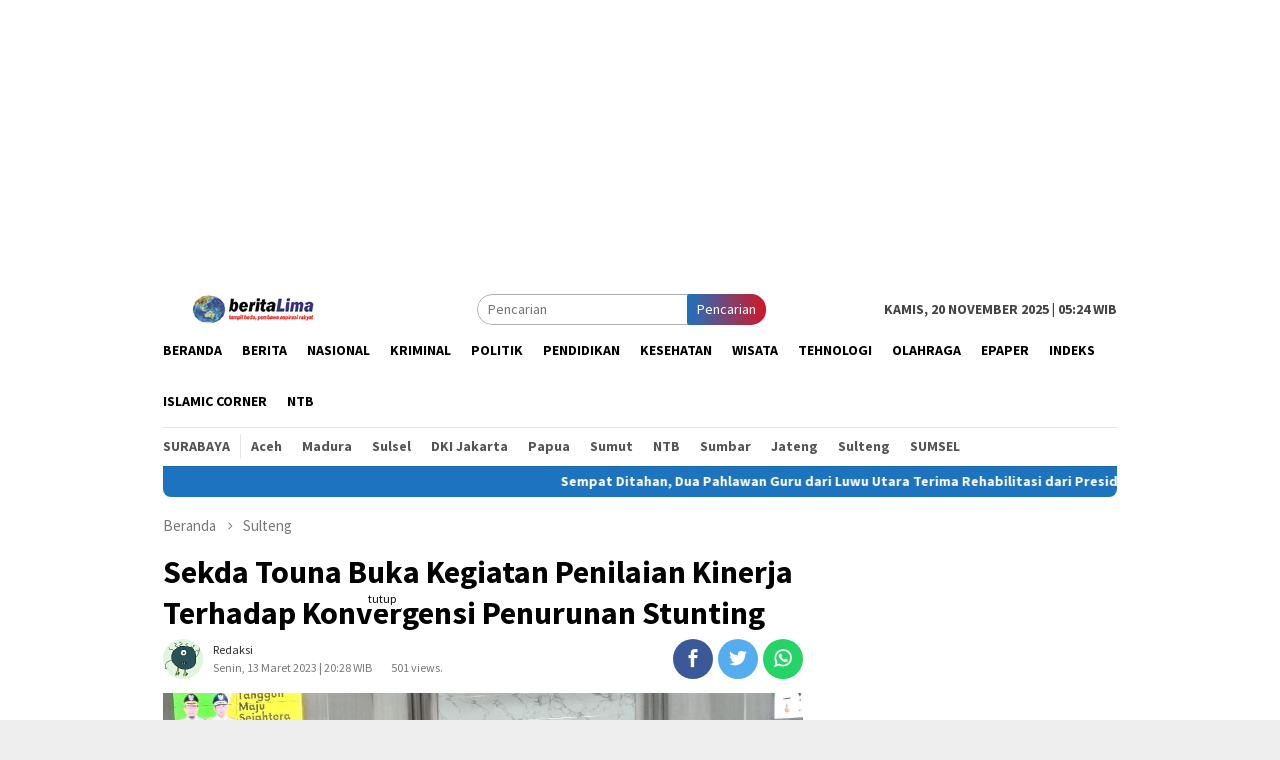

--- FILE ---
content_type: text/html; charset=utf-8
request_url: https://www.google.com/recaptcha/api2/aframe
body_size: 248
content:
<!DOCTYPE HTML><html><head><meta http-equiv="content-type" content="text/html; charset=UTF-8"></head><body><script nonce="q9WZDlQRAorpHm5kMDcraw">/** Anti-fraud and anti-abuse applications only. See google.com/recaptcha */ try{var clients={'sodar':'https://pagead2.googlesyndication.com/pagead/sodar?'};window.addEventListener("message",function(a){try{if(a.source===window.parent){var b=JSON.parse(a.data);var c=clients[b['id']];if(c){var d=document.createElement('img');d.src=c+b['params']+'&rc='+(localStorage.getItem("rc::a")?sessionStorage.getItem("rc::b"):"");window.document.body.appendChild(d);sessionStorage.setItem("rc::e",parseInt(sessionStorage.getItem("rc::e")||0)+1);localStorage.setItem("rc::h",'1763590972909');}}}catch(b){}});window.parent.postMessage("_grecaptcha_ready", "*");}catch(b){}</script></body></html>

--- FILE ---
content_type: application/javascript
request_url: https://beritalima.com/wp-content/themes/bloggingpro/js/customscript.js
body_size: 916
content:
/**
 * Copyright (c) 2016 Gian MR
 * Gian MR Theme Custom Javascript
 *
 * @package idtheme
 */

var $ = jQuery.noConflict();

(function( $ ) {
	/* http://www.w3schools.com/js/js_strict.asp */
	"use strict";

	$( document ).ready(
		function () {
			/* Sidr Resposive Menu */
			$( '#gmr-responsive-menu' ).sidr(
				{
					name: 'menus',
					source: '.gmr-logo, .close-topnavmenu-wrap, .gmr-mainmenu',
					displace: false
				}
			);
			$( window ).resize(
				function() {
					$.sidr( 'close', 'menus' );
				}
			);
			$( '#sidr-id-close-topnavmenu-button' ).click(
				function(e){
					e.preventDefault();
					$.sidr( 'close', 'menus' );
				}
			);
			$( '.sidr-inner li' ).each(
				function(index) {
					var item = $( this );
					if (item.find( 'ul' ).length > 0) {
						// Has submenus.
						item.find( 'a' ).first().append( '<span class="sub-toggle"><span class="arrow_carrot-down"></span></span>' );
					}
				}
			);
			$( '.sidr-inner .sub-toggle' ).click(
				function(e) {
					e.preventDefault();
					var item = $( this ),
					txt;
					item.toggleClass( 'is-open' );
					txt = item.hasClass( 'is-open' ) ? '<span class="arrow_carrot-up"></span>' : '<span class="arrow_carrot-down"></span>';
					item.html( txt );
					$( this ).closest( 'li' ).find( 'a' ).first().next().slideToggle();
				}
			);
		}
	); /* End document Ready */

	/* Accessibility Drop Down Menu */
	jQuery(
		function($) {
			$( '.menu-item-has-children a' ).focus(
				function () {
					$( this ).siblings( '.sub-menu' ).addClass( 'focused' );
				}
			).blur(
				function(){
					$( this ).siblings( '.sub-menu' ).removeClass( 'focused' );
				}
			);
			/* Sub Menu */
			$( '.sub-menu a' ).focus(
				function () {
					$( this ).parents( '.sub-menu' ).addClass( 'focused' );
				}
			).blur(
				function(){
					$( this ).parents( '.sub-menu' ).removeClass( 'focused' );
				}
			);
		}
	); /* End jQuery(function($) { */

	/* Sticky Menu */
	jQuery(
		function($) {
			$( window ).scroll(
				function() {
					if ( $( this ).scrollTop() > 85 ) {
						$( '.top-header, .site-header' ).addClass( 'sticky-menu' );
					} else {
						$( '.top-header, .site-header' ).removeClass( 'sticky-menu' );
					}
				}
			);
		}
	); /* End jQuery(function($) { */

	/* Search Dropdown */
	jQuery(
		function($) {
			$( '#search-menu-button' ).click(
				function(e) {
					e.stopPropagation();
					e.preventDefault();
					$( '#search-dropdown-container' ).toggle();
				}
			);
			$( '#search-menu-button-top' ).click(
				function(e) {
					e.stopPropagation();
					e.preventDefault();
					$( '.topsearchform' ).toggleClass( "open" );
				}
			);
			$( document ).click(
				function(e) {
					var container = $( "#search-dropdown-container" );
					var btn       = $( "#search-menu-button" );

					var container_2 = $( ".topsearchform" );
					var btn_2       = $( "#search-menu-button-top" );

					if (container.has( e.target ).length === 0 && btn.has( e.target ).length === 0) {
						container.hide();
					}
					if (container_2.has( e.target ).length === 0 && btn_2.has( e.target ).length === 0) {
						container_2.removeClass( "open" );
					}
				}
			);
		}
	); /* End jQuery(function($) { */

})( jQuery );

/**
 * File skip-link-focus-fix.js.
 *
 * Helps with accessibility for keyboard only users.
 *
 * Learn more: https://git.io/vWdr2
 */
(function() {
	var isIe = /(trident|msie)/i.test( navigator.userAgent );

	if ( isIe && document.getElementById && window.addEventListener ) {
		window.addEventListener(
			'hashchange',
			function() {
				var id = location.hash.substring( 1 ),
					element;

				if ( ! ( /^[A-z0-9_-]+$/.test( id ) ) ) {
					return;
				}

				element = document.getElementById( id );

				if ( element ) {
					if ( ! ( /^(?:a|select|input|button|textarea)$/i.test( element.tagName ) ) ) {
						element.tabIndex = -1;
					}

					element.focus();
				}
			},
			false
		);
	}
})();
